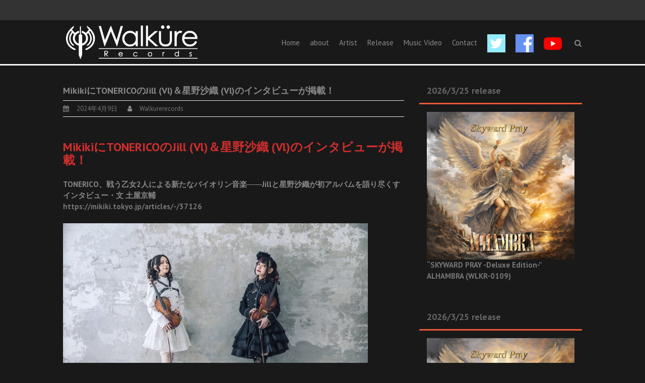

--- FILE ---
content_type: text/html; charset=UTF-8
request_url: http://www.walkurerecords.com/archives/5128
body_size: 63587
content:
<!DOCTYPE html>
<html lang="ja"
	prefix="og: https://ogp.me/ns#" >
<head>
<meta charset="UTF-8">
<meta name="viewport" content="width=device-width, initial-scale=1">
<link rel="profile" href="http://gmpg.org/xfn/11">
<link rel="pingback" href="http://www.walkurerecords.com/xmlrpc.php">

<title>MikikiにTONERICOのJill (Vl)＆星野沙織 (Vl)のインタビューが掲載！ | Walküre Records</title>

		<!-- All in One SEO 4.1.2.3 -->
		<link rel="canonical" href="http://www.walkurerecords.com/archives/5128" />
		<meta property="og:site_name" content="Walküre Records |" />
		<meta property="og:type" content="article" />
		<meta property="og:title" content="MikikiにTONERICOのJill (Vl)＆星野沙織 (Vl)のインタビューが掲載！ | Walküre Records" />
		<meta property="og:url" content="http://www.walkurerecords.com/archives/5128" />
		<meta property="article:published_time" content="2024-04-09T09:58:11Z" />
		<meta property="article:modified_time" content="2024-04-14T09:59:48Z" />
		<meta name="twitter:card" content="summary" />
		<meta name="twitter:domain" content="www.walkurerecords.com" />
		<meta name="twitter:title" content="MikikiにTONERICOのJill (Vl)＆星野沙織 (Vl)のインタビューが掲載！ | Walküre Records" />
		<script type="application/ld+json" class="aioseo-schema">
			{"@context":"https:\/\/schema.org","@graph":[{"@type":"WebSite","@id":"http:\/\/www.walkurerecords.com\/#website","url":"http:\/\/www.walkurerecords.com\/","name":"Walk\u00fcre Records","publisher":{"@id":"http:\/\/www.walkurerecords.com\/#organization"}},{"@type":"Organization","@id":"http:\/\/www.walkurerecords.com\/#organization","name":"Walk\u00fcre Records","url":"http:\/\/www.walkurerecords.com\/"},{"@type":"BreadcrumbList","@id":"http:\/\/www.walkurerecords.com\/archives\/5128#breadcrumblist","itemListElement":[{"@type":"ListItem","@id":"http:\/\/www.walkurerecords.com\/#listItem","position":"1","item":{"@type":"WebPage","@id":"http:\/\/www.walkurerecords.com\/","name":"\u30db\u30fc\u30e0","url":"http:\/\/www.walkurerecords.com\/"}}]},{"@type":"Person","@id":"http:\/\/www.walkurerecords.com\/archives\/author\/walkurerecords#author","url":"http:\/\/www.walkurerecords.com\/archives\/author\/walkurerecords","name":"Walkurerecords","image":{"@type":"ImageObject","@id":"http:\/\/www.walkurerecords.com\/archives\/5128#authorImage","url":"http:\/\/www.walkurerecords.com\/wp-content\/uploads\/2015\/07\/Walkurerecords_avatar_1438308294-96x96.jpg","width":"96","height":"96","caption":"Walkurerecords"}},{"@type":"WebPage","@id":"http:\/\/www.walkurerecords.com\/archives\/5128#webpage","url":"http:\/\/www.walkurerecords.com\/archives\/5128","name":"Mikiki\u306bTONERICO\u306eJill (Vl)\uff06\u661f\u91ce\u6c99\u7e54 (Vl)\u306e\u30a4\u30f3\u30bf\u30d3\u30e5\u30fc\u304c\u63b2\u8f09\uff01 | Walk\u00fcre Records","inLanguage":"ja","isPartOf":{"@id":"http:\/\/www.walkurerecords.com\/#website"},"breadcrumb":{"@id":"http:\/\/www.walkurerecords.com\/archives\/5128#breadcrumblist"},"author":"http:\/\/www.walkurerecords.com\/archives\/5128#author","creator":"http:\/\/www.walkurerecords.com\/archives\/5128#author","datePublished":"2024-04-09T09:58:11+09:00","dateModified":"2024-04-14T09:59:48+09:00"},{"@type":"Article","@id":"http:\/\/www.walkurerecords.com\/archives\/5128#article","name":"Mikiki\u306bTONERICO\u306eJill (Vl)\uff06\u661f\u91ce\u6c99\u7e54 (Vl)\u306e\u30a4\u30f3\u30bf\u30d3\u30e5\u30fc\u304c\u63b2\u8f09\uff01 | Walk\u00fcre Records","headline":"Mikiki\u306bTONERICO\u306eJill (Vl)\uff06\u661f\u91ce\u6c99\u7e54 (Vl)\u306e\u30a4\u30f3\u30bf\u30d3\u30e5\u30fc\u304c\u63b2\u8f09\uff01","author":{"@id":"http:\/\/www.walkurerecords.com\/archives\/author\/walkurerecords#author"},"publisher":{"@id":"http:\/\/www.walkurerecords.com\/#organization"},"datePublished":"2024-04-09T09:58:11+09:00","dateModified":"2024-04-14T09:59:48+09:00","articleSection":"\u672a\u5206\u985e","mainEntityOfPage":{"@id":"http:\/\/www.walkurerecords.com\/archives\/5128#webpage"},"isPartOf":{"@id":"http:\/\/www.walkurerecords.com\/archives\/5128#webpage"},"image":{"@type":"ImageObject","@id":"http:\/\/www.walkurerecords.com\/#articleImage","url":"http:\/\/www.walkurerecords.com\/wp-content\/uploads\/2024\/03\/S__120733702.jpg","width":"605","height":"403"}}]}
		</script>
		<script type="text/javascript" >
			window.ga=window.ga||function(){(ga.q=ga.q||[]).push(arguments)};ga.l=+new Date;
			ga('create', "UA-51871737-7", 'auto');
			ga('send', 'pageview');
		</script>
		<script async src="https://www.google-analytics.com/analytics.js"></script>
		<!-- All in One SEO -->

<link rel='dns-prefetch' href='//fonts.googleapis.com' />
<link rel="alternate" type="application/rss+xml" title="Walküre Records &raquo; フィード" href="http://www.walkurerecords.com/feed" />
<link rel="alternate" type="application/rss+xml" title="Walküre Records &raquo; コメントフィード" href="http://www.walkurerecords.com/comments/feed" />
<link rel="alternate" type="application/rss+xml" title="Walküre Records &raquo; MikikiにTONERICOのJill (Vl)＆星野沙織 (Vl)のインタビューが掲載！ のコメントのフィード" href="http://www.walkurerecords.com/archives/5128/feed" />
<script type="text/javascript">
/* <![CDATA[ */
window._wpemojiSettings = {"baseUrl":"https:\/\/s.w.org\/images\/core\/emoji\/14.0.0\/72x72\/","ext":".png","svgUrl":"https:\/\/s.w.org\/images\/core\/emoji\/14.0.0\/svg\/","svgExt":".svg","source":{"concatemoji":"http:\/\/www.walkurerecords.com\/wp-includes\/js\/wp-emoji-release.min.js?ver=6.4.5"}};
/*! This file is auto-generated */
!function(i,n){var o,s,e;function c(e){try{var t={supportTests:e,timestamp:(new Date).valueOf()};sessionStorage.setItem(o,JSON.stringify(t))}catch(e){}}function p(e,t,n){e.clearRect(0,0,e.canvas.width,e.canvas.height),e.fillText(t,0,0);var t=new Uint32Array(e.getImageData(0,0,e.canvas.width,e.canvas.height).data),r=(e.clearRect(0,0,e.canvas.width,e.canvas.height),e.fillText(n,0,0),new Uint32Array(e.getImageData(0,0,e.canvas.width,e.canvas.height).data));return t.every(function(e,t){return e===r[t]})}function u(e,t,n){switch(t){case"flag":return n(e,"\ud83c\udff3\ufe0f\u200d\u26a7\ufe0f","\ud83c\udff3\ufe0f\u200b\u26a7\ufe0f")?!1:!n(e,"\ud83c\uddfa\ud83c\uddf3","\ud83c\uddfa\u200b\ud83c\uddf3")&&!n(e,"\ud83c\udff4\udb40\udc67\udb40\udc62\udb40\udc65\udb40\udc6e\udb40\udc67\udb40\udc7f","\ud83c\udff4\u200b\udb40\udc67\u200b\udb40\udc62\u200b\udb40\udc65\u200b\udb40\udc6e\u200b\udb40\udc67\u200b\udb40\udc7f");case"emoji":return!n(e,"\ud83e\udef1\ud83c\udffb\u200d\ud83e\udef2\ud83c\udfff","\ud83e\udef1\ud83c\udffb\u200b\ud83e\udef2\ud83c\udfff")}return!1}function f(e,t,n){var r="undefined"!=typeof WorkerGlobalScope&&self instanceof WorkerGlobalScope?new OffscreenCanvas(300,150):i.createElement("canvas"),a=r.getContext("2d",{willReadFrequently:!0}),o=(a.textBaseline="top",a.font="600 32px Arial",{});return e.forEach(function(e){o[e]=t(a,e,n)}),o}function t(e){var t=i.createElement("script");t.src=e,t.defer=!0,i.head.appendChild(t)}"undefined"!=typeof Promise&&(o="wpEmojiSettingsSupports",s=["flag","emoji"],n.supports={everything:!0,everythingExceptFlag:!0},e=new Promise(function(e){i.addEventListener("DOMContentLoaded",e,{once:!0})}),new Promise(function(t){var n=function(){try{var e=JSON.parse(sessionStorage.getItem(o));if("object"==typeof e&&"number"==typeof e.timestamp&&(new Date).valueOf()<e.timestamp+604800&&"object"==typeof e.supportTests)return e.supportTests}catch(e){}return null}();if(!n){if("undefined"!=typeof Worker&&"undefined"!=typeof OffscreenCanvas&&"undefined"!=typeof URL&&URL.createObjectURL&&"undefined"!=typeof Blob)try{var e="postMessage("+f.toString()+"("+[JSON.stringify(s),u.toString(),p.toString()].join(",")+"));",r=new Blob([e],{type:"text/javascript"}),a=new Worker(URL.createObjectURL(r),{name:"wpTestEmojiSupports"});return void(a.onmessage=function(e){c(n=e.data),a.terminate(),t(n)})}catch(e){}c(n=f(s,u,p))}t(n)}).then(function(e){for(var t in e)n.supports[t]=e[t],n.supports.everything=n.supports.everything&&n.supports[t],"flag"!==t&&(n.supports.everythingExceptFlag=n.supports.everythingExceptFlag&&n.supports[t]);n.supports.everythingExceptFlag=n.supports.everythingExceptFlag&&!n.supports.flag,n.DOMReady=!1,n.readyCallback=function(){n.DOMReady=!0}}).then(function(){return e}).then(function(){var e;n.supports.everything||(n.readyCallback(),(e=n.source||{}).concatemoji?t(e.concatemoji):e.wpemoji&&e.twemoji&&(t(e.twemoji),t(e.wpemoji)))}))}((window,document),window._wpemojiSettings);
/* ]]> */
</script>
<link rel='stylesheet' id='pt-cv-public-style-css' href='http://www.walkurerecords.com/wp-content/plugins/content-views-query-and-display-post-page/public/assets/css/cv.css?ver=2.4.0.1' type='text/css' media='all' />
<style id='wp-emoji-styles-inline-css' type='text/css'>

	img.wp-smiley, img.emoji {
		display: inline !important;
		border: none !important;
		box-shadow: none !important;
		height: 1em !important;
		width: 1em !important;
		margin: 0 0.07em !important;
		vertical-align: -0.1em !important;
		background: none !important;
		padding: 0 !important;
	}
</style>
<link rel='stylesheet' id='wp-block-library-css' href='http://www.walkurerecords.com/wp-includes/css/dist/block-library/style.min.css?ver=6.4.5' type='text/css' media='all' />
<style id='wp-block-library-theme-inline-css' type='text/css'>
.wp-block-audio figcaption{color:#555;font-size:13px;text-align:center}.is-dark-theme .wp-block-audio figcaption{color:hsla(0,0%,100%,.65)}.wp-block-audio{margin:0 0 1em}.wp-block-code{border:1px solid #ccc;border-radius:4px;font-family:Menlo,Consolas,monaco,monospace;padding:.8em 1em}.wp-block-embed figcaption{color:#555;font-size:13px;text-align:center}.is-dark-theme .wp-block-embed figcaption{color:hsla(0,0%,100%,.65)}.wp-block-embed{margin:0 0 1em}.blocks-gallery-caption{color:#555;font-size:13px;text-align:center}.is-dark-theme .blocks-gallery-caption{color:hsla(0,0%,100%,.65)}.wp-block-image figcaption{color:#555;font-size:13px;text-align:center}.is-dark-theme .wp-block-image figcaption{color:hsla(0,0%,100%,.65)}.wp-block-image{margin:0 0 1em}.wp-block-pullquote{border-bottom:4px solid;border-top:4px solid;color:currentColor;margin-bottom:1.75em}.wp-block-pullquote cite,.wp-block-pullquote footer,.wp-block-pullquote__citation{color:currentColor;font-size:.8125em;font-style:normal;text-transform:uppercase}.wp-block-quote{border-left:.25em solid;margin:0 0 1.75em;padding-left:1em}.wp-block-quote cite,.wp-block-quote footer{color:currentColor;font-size:.8125em;font-style:normal;position:relative}.wp-block-quote.has-text-align-right{border-left:none;border-right:.25em solid;padding-left:0;padding-right:1em}.wp-block-quote.has-text-align-center{border:none;padding-left:0}.wp-block-quote.is-large,.wp-block-quote.is-style-large,.wp-block-quote.is-style-plain{border:none}.wp-block-search .wp-block-search__label{font-weight:700}.wp-block-search__button{border:1px solid #ccc;padding:.375em .625em}:where(.wp-block-group.has-background){padding:1.25em 2.375em}.wp-block-separator.has-css-opacity{opacity:.4}.wp-block-separator{border:none;border-bottom:2px solid;margin-left:auto;margin-right:auto}.wp-block-separator.has-alpha-channel-opacity{opacity:1}.wp-block-separator:not(.is-style-wide):not(.is-style-dots){width:100px}.wp-block-separator.has-background:not(.is-style-dots){border-bottom:none;height:1px}.wp-block-separator.has-background:not(.is-style-wide):not(.is-style-dots){height:2px}.wp-block-table{margin:0 0 1em}.wp-block-table td,.wp-block-table th{word-break:normal}.wp-block-table figcaption{color:#555;font-size:13px;text-align:center}.is-dark-theme .wp-block-table figcaption{color:hsla(0,0%,100%,.65)}.wp-block-video figcaption{color:#555;font-size:13px;text-align:center}.is-dark-theme .wp-block-video figcaption{color:hsla(0,0%,100%,.65)}.wp-block-video{margin:0 0 1em}.wp-block-template-part.has-background{margin-bottom:0;margin-top:0;padding:1.25em 2.375em}
</style>
<style id='classic-theme-styles-inline-css' type='text/css'>
/*! This file is auto-generated */
.wp-block-button__link{color:#fff;background-color:#32373c;border-radius:9999px;box-shadow:none;text-decoration:none;padding:calc(.667em + 2px) calc(1.333em + 2px);font-size:1.125em}.wp-block-file__button{background:#32373c;color:#fff;text-decoration:none}
</style>
<style id='global-styles-inline-css' type='text/css'>
body{--wp--preset--color--black: #000000;--wp--preset--color--cyan-bluish-gray: #abb8c3;--wp--preset--color--white: #ffffff;--wp--preset--color--pale-pink: #f78da7;--wp--preset--color--vivid-red: #cf2e2e;--wp--preset--color--luminous-vivid-orange: #ff6900;--wp--preset--color--luminous-vivid-amber: #fcb900;--wp--preset--color--light-green-cyan: #7bdcb5;--wp--preset--color--vivid-green-cyan: #00d084;--wp--preset--color--pale-cyan-blue: #8ed1fc;--wp--preset--color--vivid-cyan-blue: #0693e3;--wp--preset--color--vivid-purple: #9b51e0;--wp--preset--gradient--vivid-cyan-blue-to-vivid-purple: linear-gradient(135deg,rgba(6,147,227,1) 0%,rgb(155,81,224) 100%);--wp--preset--gradient--light-green-cyan-to-vivid-green-cyan: linear-gradient(135deg,rgb(122,220,180) 0%,rgb(0,208,130) 100%);--wp--preset--gradient--luminous-vivid-amber-to-luminous-vivid-orange: linear-gradient(135deg,rgba(252,185,0,1) 0%,rgba(255,105,0,1) 100%);--wp--preset--gradient--luminous-vivid-orange-to-vivid-red: linear-gradient(135deg,rgba(255,105,0,1) 0%,rgb(207,46,46) 100%);--wp--preset--gradient--very-light-gray-to-cyan-bluish-gray: linear-gradient(135deg,rgb(238,238,238) 0%,rgb(169,184,195) 100%);--wp--preset--gradient--cool-to-warm-spectrum: linear-gradient(135deg,rgb(74,234,220) 0%,rgb(151,120,209) 20%,rgb(207,42,186) 40%,rgb(238,44,130) 60%,rgb(251,105,98) 80%,rgb(254,248,76) 100%);--wp--preset--gradient--blush-light-purple: linear-gradient(135deg,rgb(255,206,236) 0%,rgb(152,150,240) 100%);--wp--preset--gradient--blush-bordeaux: linear-gradient(135deg,rgb(254,205,165) 0%,rgb(254,45,45) 50%,rgb(107,0,62) 100%);--wp--preset--gradient--luminous-dusk: linear-gradient(135deg,rgb(255,203,112) 0%,rgb(199,81,192) 50%,rgb(65,88,208) 100%);--wp--preset--gradient--pale-ocean: linear-gradient(135deg,rgb(255,245,203) 0%,rgb(182,227,212) 50%,rgb(51,167,181) 100%);--wp--preset--gradient--electric-grass: linear-gradient(135deg,rgb(202,248,128) 0%,rgb(113,206,126) 100%);--wp--preset--gradient--midnight: linear-gradient(135deg,rgb(2,3,129) 0%,rgb(40,116,252) 100%);--wp--preset--font-size--small: 13px;--wp--preset--font-size--medium: 20px;--wp--preset--font-size--large: 36px;--wp--preset--font-size--x-large: 42px;--wp--preset--spacing--20: 0.44rem;--wp--preset--spacing--30: 0.67rem;--wp--preset--spacing--40: 1rem;--wp--preset--spacing--50: 1.5rem;--wp--preset--spacing--60: 2.25rem;--wp--preset--spacing--70: 3.38rem;--wp--preset--spacing--80: 5.06rem;--wp--preset--shadow--natural: 6px 6px 9px rgba(0, 0, 0, 0.2);--wp--preset--shadow--deep: 12px 12px 50px rgba(0, 0, 0, 0.4);--wp--preset--shadow--sharp: 6px 6px 0px rgba(0, 0, 0, 0.2);--wp--preset--shadow--outlined: 6px 6px 0px -3px rgba(255, 255, 255, 1), 6px 6px rgba(0, 0, 0, 1);--wp--preset--shadow--crisp: 6px 6px 0px rgba(0, 0, 0, 1);}:where(.is-layout-flex){gap: 0.5em;}:where(.is-layout-grid){gap: 0.5em;}body .is-layout-flow > .alignleft{float: left;margin-inline-start: 0;margin-inline-end: 2em;}body .is-layout-flow > .alignright{float: right;margin-inline-start: 2em;margin-inline-end: 0;}body .is-layout-flow > .aligncenter{margin-left: auto !important;margin-right: auto !important;}body .is-layout-constrained > .alignleft{float: left;margin-inline-start: 0;margin-inline-end: 2em;}body .is-layout-constrained > .alignright{float: right;margin-inline-start: 2em;margin-inline-end: 0;}body .is-layout-constrained > .aligncenter{margin-left: auto !important;margin-right: auto !important;}body .is-layout-constrained > :where(:not(.alignleft):not(.alignright):not(.alignfull)){max-width: var(--wp--style--global--content-size);margin-left: auto !important;margin-right: auto !important;}body .is-layout-constrained > .alignwide{max-width: var(--wp--style--global--wide-size);}body .is-layout-flex{display: flex;}body .is-layout-flex{flex-wrap: wrap;align-items: center;}body .is-layout-flex > *{margin: 0;}body .is-layout-grid{display: grid;}body .is-layout-grid > *{margin: 0;}:where(.wp-block-columns.is-layout-flex){gap: 2em;}:where(.wp-block-columns.is-layout-grid){gap: 2em;}:where(.wp-block-post-template.is-layout-flex){gap: 1.25em;}:where(.wp-block-post-template.is-layout-grid){gap: 1.25em;}.has-black-color{color: var(--wp--preset--color--black) !important;}.has-cyan-bluish-gray-color{color: var(--wp--preset--color--cyan-bluish-gray) !important;}.has-white-color{color: var(--wp--preset--color--white) !important;}.has-pale-pink-color{color: var(--wp--preset--color--pale-pink) !important;}.has-vivid-red-color{color: var(--wp--preset--color--vivid-red) !important;}.has-luminous-vivid-orange-color{color: var(--wp--preset--color--luminous-vivid-orange) !important;}.has-luminous-vivid-amber-color{color: var(--wp--preset--color--luminous-vivid-amber) !important;}.has-light-green-cyan-color{color: var(--wp--preset--color--light-green-cyan) !important;}.has-vivid-green-cyan-color{color: var(--wp--preset--color--vivid-green-cyan) !important;}.has-pale-cyan-blue-color{color: var(--wp--preset--color--pale-cyan-blue) !important;}.has-vivid-cyan-blue-color{color: var(--wp--preset--color--vivid-cyan-blue) !important;}.has-vivid-purple-color{color: var(--wp--preset--color--vivid-purple) !important;}.has-black-background-color{background-color: var(--wp--preset--color--black) !important;}.has-cyan-bluish-gray-background-color{background-color: var(--wp--preset--color--cyan-bluish-gray) !important;}.has-white-background-color{background-color: var(--wp--preset--color--white) !important;}.has-pale-pink-background-color{background-color: var(--wp--preset--color--pale-pink) !important;}.has-vivid-red-background-color{background-color: var(--wp--preset--color--vivid-red) !important;}.has-luminous-vivid-orange-background-color{background-color: var(--wp--preset--color--luminous-vivid-orange) !important;}.has-luminous-vivid-amber-background-color{background-color: var(--wp--preset--color--luminous-vivid-amber) !important;}.has-light-green-cyan-background-color{background-color: var(--wp--preset--color--light-green-cyan) !important;}.has-vivid-green-cyan-background-color{background-color: var(--wp--preset--color--vivid-green-cyan) !important;}.has-pale-cyan-blue-background-color{background-color: var(--wp--preset--color--pale-cyan-blue) !important;}.has-vivid-cyan-blue-background-color{background-color: var(--wp--preset--color--vivid-cyan-blue) !important;}.has-vivid-purple-background-color{background-color: var(--wp--preset--color--vivid-purple) !important;}.has-black-border-color{border-color: var(--wp--preset--color--black) !important;}.has-cyan-bluish-gray-border-color{border-color: var(--wp--preset--color--cyan-bluish-gray) !important;}.has-white-border-color{border-color: var(--wp--preset--color--white) !important;}.has-pale-pink-border-color{border-color: var(--wp--preset--color--pale-pink) !important;}.has-vivid-red-border-color{border-color: var(--wp--preset--color--vivid-red) !important;}.has-luminous-vivid-orange-border-color{border-color: var(--wp--preset--color--luminous-vivid-orange) !important;}.has-luminous-vivid-amber-border-color{border-color: var(--wp--preset--color--luminous-vivid-amber) !important;}.has-light-green-cyan-border-color{border-color: var(--wp--preset--color--light-green-cyan) !important;}.has-vivid-green-cyan-border-color{border-color: var(--wp--preset--color--vivid-green-cyan) !important;}.has-pale-cyan-blue-border-color{border-color: var(--wp--preset--color--pale-cyan-blue) !important;}.has-vivid-cyan-blue-border-color{border-color: var(--wp--preset--color--vivid-cyan-blue) !important;}.has-vivid-purple-border-color{border-color: var(--wp--preset--color--vivid-purple) !important;}.has-vivid-cyan-blue-to-vivid-purple-gradient-background{background: var(--wp--preset--gradient--vivid-cyan-blue-to-vivid-purple) !important;}.has-light-green-cyan-to-vivid-green-cyan-gradient-background{background: var(--wp--preset--gradient--light-green-cyan-to-vivid-green-cyan) !important;}.has-luminous-vivid-amber-to-luminous-vivid-orange-gradient-background{background: var(--wp--preset--gradient--luminous-vivid-amber-to-luminous-vivid-orange) !important;}.has-luminous-vivid-orange-to-vivid-red-gradient-background{background: var(--wp--preset--gradient--luminous-vivid-orange-to-vivid-red) !important;}.has-very-light-gray-to-cyan-bluish-gray-gradient-background{background: var(--wp--preset--gradient--very-light-gray-to-cyan-bluish-gray) !important;}.has-cool-to-warm-spectrum-gradient-background{background: var(--wp--preset--gradient--cool-to-warm-spectrum) !important;}.has-blush-light-purple-gradient-background{background: var(--wp--preset--gradient--blush-light-purple) !important;}.has-blush-bordeaux-gradient-background{background: var(--wp--preset--gradient--blush-bordeaux) !important;}.has-luminous-dusk-gradient-background{background: var(--wp--preset--gradient--luminous-dusk) !important;}.has-pale-ocean-gradient-background{background: var(--wp--preset--gradient--pale-ocean) !important;}.has-electric-grass-gradient-background{background: var(--wp--preset--gradient--electric-grass) !important;}.has-midnight-gradient-background{background: var(--wp--preset--gradient--midnight) !important;}.has-small-font-size{font-size: var(--wp--preset--font-size--small) !important;}.has-medium-font-size{font-size: var(--wp--preset--font-size--medium) !important;}.has-large-font-size{font-size: var(--wp--preset--font-size--large) !important;}.has-x-large-font-size{font-size: var(--wp--preset--font-size--x-large) !important;}
.wp-block-navigation a:where(:not(.wp-element-button)){color: inherit;}
:where(.wp-block-post-template.is-layout-flex){gap: 1.25em;}:where(.wp-block-post-template.is-layout-grid){gap: 1.25em;}
:where(.wp-block-columns.is-layout-flex){gap: 2em;}:where(.wp-block-columns.is-layout-grid){gap: 2em;}
.wp-block-pullquote{font-size: 1.5em;line-height: 1.6;}
</style>
<link rel='stylesheet' id='menu-image-css' href='http://www.walkurerecords.com/wp-content/plugins/menu-image/includes/css/menu-image.css?ver=3.0.4' type='text/css' media='all' />
<link rel='stylesheet' id='dashicons-css' href='http://www.walkurerecords.com/wp-includes/css/dashicons.min.css?ver=6.4.5' type='text/css' media='all' />
<link rel='stylesheet' id='font-awesome-css' href='http://www.walkurerecords.com/wp-content/themes/thbusiness/css/font-awesome.min.css?ver=4.7.0' type='text/css' media='all' />
<link rel='stylesheet' id='bootstrap.css-css' href='http://www.walkurerecords.com/wp-content/themes/thbusiness/css/bootstrap.min.css?ver=all' type='text/css' media='all' />
<link rel='stylesheet' id='thbusiness-style-css' href='http://www.walkurerecords.com/wp-content/themes/thbusiness/style.css?ver=6.4.5' type='text/css' media='all' />
<link rel='stylesheet' id='thbusiness-fonts-css' href='//fonts.googleapis.com/css?family=PT+Sans%3A400%2C700%2C400italic&#038;subset=latin%2Clatin-ext' type='text/css' media='all' />
<link rel='stylesheet' id='add-flex-css-css' href='http://www.walkurerecords.com/wp-content/themes/thbusiness/css/flexslider.css?ver=6.4.5' type='text/css' media='screen' />
<script type="text/javascript" src="http://www.walkurerecords.com/wp-includes/js/jquery/jquery.min.js?ver=3.7.1" id="jquery-core-js"></script>
<script type="text/javascript" src="http://www.walkurerecords.com/wp-includes/js/jquery/jquery-migrate.min.js?ver=3.4.1" id="jquery-migrate-js"></script>
<script type="text/javascript" src="http://www.walkurerecords.com/wp-content/themes/thbusiness/js/scripts.js?ver=6.4.5" id="thbusiness-scripts-js"></script>
<!--[if lt IE 9]>
<script type="text/javascript" src="http://www.walkurerecords.com/wp-content/themes/thbusiness/js/html5shiv.js?ver=6.4.5" id="html5shiv-js"></script>
<![endif]-->
<!--[if lt IE 9]>
<script type="text/javascript" src="http://www.walkurerecords.com/wp-content/themes/thbusiness/js/respond.min.js?ver=6.4.5" id="respond-js"></script>
<![endif]-->
<link rel="https://api.w.org/" href="http://www.walkurerecords.com/wp-json/" /><link rel="alternate" type="application/json" href="http://www.walkurerecords.com/wp-json/wp/v2/posts/5128" /><link rel="EditURI" type="application/rsd+xml" title="RSD" href="http://www.walkurerecords.com/xmlrpc.php?rsd" />
<meta name="generator" content="WordPress 6.4.5" />
<link rel='shortlink' href='http://www.walkurerecords.com/?p=5128' />
<link rel="alternate" type="application/json+oembed" href="http://www.walkurerecords.com/wp-json/oembed/1.0/embed?url=http%3A%2F%2Fwww.walkurerecords.com%2Farchives%2F5128" />
<link rel="alternate" type="text/xml+oembed" href="http://www.walkurerecords.com/wp-json/oembed/1.0/embed?url=http%3A%2F%2Fwww.walkurerecords.com%2Farchives%2F5128&#038;format=xml" />
	<style type="text/css">
			.site-title,
		.site-description {
			position: absolute;
			clip: rect(1px, 1px, 1px, 1px);
		}
		</style>
	<style type="text/css" id="custom-background-css">
body.custom-background { background-color: #191919; }
</style>
	</head>

<body class="post-template-default single single-post postid-5128 single-format-standard custom-background wp-custom-logo wp-embed-responsive group-blog">

<div id="page" class="hfeed site">
	<div class="container-fluid">
	<div class="row">
	
	<header id="masthead" class="site-header" role="banner">
		<div class="top-bar">
	<div class="container">
		<div class="row">
			<div class="col-md-6 col-xs-12 col-sm-12">
				
				
				
				
			</div>
			<div class="col-md-6 col-xs-12 col-sm-12">

							<div class="th-social-area">
																								
																								</div>
				
						</div>
		</div>
	</div>
</div>		<div class="container">
			<div class="row">
				<div class="col-md-4 col-xs-12 col-lg-4">
					<div class="site-branding">
																			<div class="site-logo-image">
								<a href="http://www.walkurerecords.com/" title="Walküre Records" rel="home"><img src="http://www.walkurerecords.com/wp-content/uploads/2015/07/logoDclear.png" alt="Walküre Records"></a>
							</div>
																	</div>
				</div><!-- .col-md-4 .col-xs-12 .col-lg-4 -->

				<div class="col-md-8 col-xs-12 col-lg-8">
					<nav id="site-navigation" class="main-navigation" role="navigation">
						<div class="menu-menu-1-container"><ul id="menu-menu-1" class="menu"><li id="menu-item-2945" class="menu-item menu-item-type-custom menu-item-object-custom menu-item-home menu-item-2945"><a href="http://www.walkurerecords.com/">Home</a></li>
<li id="menu-item-2946" class="menu-item menu-item-type-post_type menu-item-object-page menu-item-2946"><a href="http://www.walkurerecords.com/sample-page">about</a></li>
<li id="menu-item-2949" class="menu-item menu-item-type-post_type menu-item-object-page menu-item-2949"><a href="http://www.walkurerecords.com/artist">Artist</a></li>
<li id="menu-item-2961" class="menu-item menu-item-type-post_type menu-item-object-page menu-item-2961"><a href="http://www.walkurerecords.com/releasepage">Release</a></li>
<li id="menu-item-2959" class="menu-item menu-item-type-post_type menu-item-object-page menu-item-2959"><a href="http://www.walkurerecords.com/music-video">Music Video</a></li>
<li id="menu-item-2952" class="menu-item menu-item-type-post_type menu-item-object-page menu-item-2952"><a href="http://www.walkurerecords.com/contact">Contact</a></li>
<li id="menu-item-2998" class="menu-item menu-item-type-custom menu-item-object-custom menu-item-2998"><a href="https://twitter.com/WalkureRecords" class="menu-image-title-hide menu-image-not-hovered"><span class="menu-image-title-hide menu-image-title">Twitter</span><img width="36" height="36" src="http://www.walkurerecords.com/wp-content/uploads/2015/07/twitter75-36x36.png" class="menu-image menu-image-title-hide" alt="" decoding="async" /></a></li>
<li id="menu-item-2999" class="menu-item menu-item-type-custom menu-item-object-custom menu-item-2999"><a href="https://www.facebook.com/WalkureRecords" class="menu-image-title-hide menu-image-not-hovered"><span class="menu-image-title-hide menu-image-title">Facebook</span><img width="36" height="36" src="http://www.walkurerecords.com/wp-content/uploads/2015/07/facebook75-36x36.png" class="menu-image menu-image-title-hide" alt="" decoding="async" /></a></li>
<li id="menu-item-3000" class="menu-item menu-item-type-custom menu-item-object-custom menu-item-3000"><a href="https://www.youtube.com/channel/UC-cDIB1J3yBkvnYzYKfWpzQ" class="menu-image-title-hide menu-image-not-hovered"><span class="menu-image-title-hide menu-image-title">Youtube</span><img width="36" height="25" src="http://www.walkurerecords.com/wp-content/uploads/2020/07/yt_icon_rgb-36x25.png" class="menu-image menu-image-title-hide" alt="" decoding="async" /></a></li>
</ul></div>					</nav><!-- #site-navigation -->
					<a href="#" class="navbutton" id="main-nav-button">Main Menu</a>
					<div class="responsive-mainnav"></div>

					<div class="th-search-button-icon"></div>
					<div class="th-search-box-container">
						<div class="th-search-box">
							<form action="http://www.walkurerecords.com/" id="th-search-form" method="get">
								<input type="text" value="" name="s" id="s" />
								<input type="submit" value="Search" />
							</form>
						</div><!-- th-search-box -->
					</div><!-- .th-search-box-container -->
				</div><!-- .col-md-8 .col-xs-12 .col-lg-8 -->
			</div><!-- .row -->
		</div><!-- container -->
	</header><!-- #masthead -->
	
		
	
	</div><!-- .row -->
	</div><!-- .container-fluid -->

	<div id="content" class="site-content">
<div class="container">
	<div class="row"><div class="col-xs-12 col-sm-12 col-md-8">
	<div id="primary" class="content-area">
		<main id="main" class="site-main" role="main">

		
			
<article id="post-5128" class="post-5128 post type-post status-publish format-standard hentry category-1">
	<header class="entry-header">
		<h1 class="entry-title">MikikiにTONERICOのJill (Vl)＆星野沙織 (Vl)のインタビューが掲載！</h1>
		<div class="entry-meta">
			<span class="posted-on"><a href="http://www.walkurerecords.com/archives/5128" rel="bookmark"><time class="entry-date published" datetime="2024-04-09T18:58:11+09:00">2024年4月9日</time><time class="updated" datetime="2024-04-14T18:59:48+09:00">2024年4月14日</time></a></span><span class="byline"><span class="author vcard"><a class="url fn n" href="http://www.walkurerecords.com/archives/author/walkurerecords">Walkurerecords</a></span></span>		</div><!-- .entry-meta -->
	</header><!-- .entry-header -->
		<div class="entry-content">
		
<h2 class="wp-block-heading has-vivid-red-color has-text-color has-link-color wp-elements-2ba33b83f3fade1d4c2ef34a01cbebb0"><strong>MikikiにTONERICOのJill (Vl)＆星野沙織 (Vl)のインタビューが掲載！</strong></h2>



<p><strong>TONERICO、戦う乙女2人による新たなバイオリン音楽――Jillと星野沙織が初アルバムを語り尽くす<br>インタビュー・文 土屋京輔<br><a href="https://mikiki.tokyo.jp/articles/-/37126">https://mikiki.tokyo.jp/articles/-/37126</a></strong></p>



<figure class="wp-block-image size-full"><a href="http://www.walkurerecords.com/wp-content/uploads/2024/03/S__120733702.jpg"><img fetchpriority="high" decoding="async" width="605" height="403" src="http://www.walkurerecords.com/wp-content/uploads/2024/03/S__120733702.jpg" alt="" class="wp-image-5064" srcset="http://www.walkurerecords.com/wp-content/uploads/2024/03/S__120733702.jpg 605w, http://www.walkurerecords.com/wp-content/uploads/2024/03/S__120733702-24x16.jpg 24w, http://www.walkurerecords.com/wp-content/uploads/2024/03/S__120733702-36x24.jpg 36w, http://www.walkurerecords.com/wp-content/uploads/2024/03/S__120733702-48x32.jpg 48w" sizes="(max-width: 605px) 100vw, 605px" /></a></figure>
			</div><!-- .entry-content -->

	<footer class="entry-footer-insinglepost">
		<span class="cat-links"><a href="http://www.walkurerecords.com/archives/category/%e6%9c%aa%e5%88%86%e9%a1%9e" rel="category tag">未分類</a></span>
			</footer><!-- .entry-footer -->
</article><!-- #post-## -->
				<nav class="navigation post-navigation" role="navigation">
		<h1 class="screen-reader-text">Post navigation</h1>
		<div class="nav-links">
			<div class="nav-previous"><a href="http://www.walkurerecords.com/archives/5133" rel="prev"><span class="meta-nav">&larr;</span> YOUNG GUITAR 2024年5月号に、THOUSAND EYES『GALLERY OF DESPAIR – LIVE』のレビューが掲載！</a></div><div class="nav-next"><a href="http://www.walkurerecords.com/archives/5155" rel="next">LIV MOON出演 “PURE ROCK JAPAN LIVE 2024 ～25th Anniversary～” オフィシャル先行受付開始！ <span class="meta-nav">&rarr;</span></a></div>		</div><!-- .nav-links -->
	</nav><!-- .navigation -->
	
			
		
		</main><!-- #main -->
	</div><!-- #primary -->

</div><!-- .col-xs-12 col-sm-6 col-md-8 -->
<div class="col-xs-12 col-sm-6 col-md-4">
		<div id="secondary" class="widget-area" role="complementary">
		<aside id="text-54" class="widget widget_text"><h3 class="widget-title">2026/3/25 release</h3>			<div class="textwidget"><p><a href="http://www.walkurerecords.com/releasepage/alhambra-skyward-pray-deluxe-edition-wlkr-0109"><img loading="lazy" decoding="async" class="alignnone size-medium wp-image-5894" src="http://www.walkurerecords.com/wp-content/uploads/2026/01/jacket_WLKR-0109_110-ALHAMBRA_SKYWARD-PRAY-632x632.jpg" alt="" width="632" height="632" srcset="http://www.walkurerecords.com/wp-content/uploads/2026/01/jacket_WLKR-0109_110-ALHAMBRA_SKYWARD-PRAY-632x632.jpg 632w, http://www.walkurerecords.com/wp-content/uploads/2026/01/jacket_WLKR-0109_110-ALHAMBRA_SKYWARD-PRAY-1020x1020.jpg 1020w, http://www.walkurerecords.com/wp-content/uploads/2026/01/jacket_WLKR-0109_110-ALHAMBRA_SKYWARD-PRAY-768x768.jpg 768w, http://www.walkurerecords.com/wp-content/uploads/2026/01/jacket_WLKR-0109_110-ALHAMBRA_SKYWARD-PRAY-1536x1536.jpg 1536w, http://www.walkurerecords.com/wp-content/uploads/2026/01/jacket_WLKR-0109_110-ALHAMBRA_SKYWARD-PRAY-24x24.jpg 24w, http://www.walkurerecords.com/wp-content/uploads/2026/01/jacket_WLKR-0109_110-ALHAMBRA_SKYWARD-PRAY-36x36.jpg 36w, http://www.walkurerecords.com/wp-content/uploads/2026/01/jacket_WLKR-0109_110-ALHAMBRA_SKYWARD-PRAY-48x48.jpg 48w, http://www.walkurerecords.com/wp-content/uploads/2026/01/jacket_WLKR-0109_110-ALHAMBRA_SKYWARD-PRAY.jpg 2000w" sizes="(max-width: 632px) 100vw, 632px" /></a><a href="http://www.walkurerecords.com/releasepage/thousand-eyes-betrayer-deluxe-edition-wlkr-0063-0064"><br />
</a><a href="http://www.walkurerecords.com/releasepage/liv-moon-the-land-of-spirits-wlkr-0105"><strong>“SKYWARD PRAY -Deluxe Edition-”</strong><br />
<strong>ALHAMBRA (WLKR-0109)</strong></a></p>
</div>
		</aside><aside id="text-56" class="widget widget_text"><h3 class="widget-title">2026/3/25 release</h3>			<div class="textwidget"><p><a href="http://www.walkurerecords.com/releasepage/alhambra-skyward-pray-wlkr-0110"><img loading="lazy" decoding="async" class="alignnone size-medium wp-image-5894" src="http://www.walkurerecords.com/wp-content/uploads/2026/01/jacket_WLKR-0109_110-ALHAMBRA_SKYWARD-PRAY-632x632.jpg" alt="" width="632" height="632" srcset="http://www.walkurerecords.com/wp-content/uploads/2026/01/jacket_WLKR-0109_110-ALHAMBRA_SKYWARD-PRAY-632x632.jpg 632w, http://www.walkurerecords.com/wp-content/uploads/2026/01/jacket_WLKR-0109_110-ALHAMBRA_SKYWARD-PRAY-1020x1020.jpg 1020w, http://www.walkurerecords.com/wp-content/uploads/2026/01/jacket_WLKR-0109_110-ALHAMBRA_SKYWARD-PRAY-768x768.jpg 768w, http://www.walkurerecords.com/wp-content/uploads/2026/01/jacket_WLKR-0109_110-ALHAMBRA_SKYWARD-PRAY-1536x1536.jpg 1536w, http://www.walkurerecords.com/wp-content/uploads/2026/01/jacket_WLKR-0109_110-ALHAMBRA_SKYWARD-PRAY-24x24.jpg 24w, http://www.walkurerecords.com/wp-content/uploads/2026/01/jacket_WLKR-0109_110-ALHAMBRA_SKYWARD-PRAY-36x36.jpg 36w, http://www.walkurerecords.com/wp-content/uploads/2026/01/jacket_WLKR-0109_110-ALHAMBRA_SKYWARD-PRAY-48x48.jpg 48w, http://www.walkurerecords.com/wp-content/uploads/2026/01/jacket_WLKR-0109_110-ALHAMBRA_SKYWARD-PRAY.jpg 2000w" sizes="(max-width: 632px) 100vw, 632px" /></a><a href="http://www.walkurerecords.com/releasepage/thousand-eyes-betrayer-deluxe-edition-wlkr-0063-0064"><br />
</a><a href="http://www.walkurerecords.com/releasepage/liv-moon-the-land-of-spirits-wlkr-0105"><strong>“SKYWARD PRAY”</strong><br />
<strong>ALHAMBRA (WLKR-0110)</strong></a></p>
</div>
		</aside><aside id="text-52" class="widget widget_text"><h3 class="widget-title">2026/3/25 release</h3>			<div class="textwidget"><p><a href="http://www.walkurerecords.com/releasepage/alhambra-siegfried-wlkr-0111"><img loading="lazy" decoding="async" class="alignnone size-medium wp-image-5895" src="http://www.walkurerecords.com/wp-content/uploads/2026/01/jacket_WLKR-0111-ALHAMBRA_SIEGFRIED-632x632.jpg" alt="" width="632" height="632" srcset="http://www.walkurerecords.com/wp-content/uploads/2026/01/jacket_WLKR-0111-ALHAMBRA_SIEGFRIED-632x632.jpg 632w, http://www.walkurerecords.com/wp-content/uploads/2026/01/jacket_WLKR-0111-ALHAMBRA_SIEGFRIED-1020x1020.jpg 1020w, http://www.walkurerecords.com/wp-content/uploads/2026/01/jacket_WLKR-0111-ALHAMBRA_SIEGFRIED-768x768.jpg 768w, http://www.walkurerecords.com/wp-content/uploads/2026/01/jacket_WLKR-0111-ALHAMBRA_SIEGFRIED-1536x1536.jpg 1536w, http://www.walkurerecords.com/wp-content/uploads/2026/01/jacket_WLKR-0111-ALHAMBRA_SIEGFRIED-24x24.jpg 24w, http://www.walkurerecords.com/wp-content/uploads/2026/01/jacket_WLKR-0111-ALHAMBRA_SIEGFRIED-36x36.jpg 36w, http://www.walkurerecords.com/wp-content/uploads/2026/01/jacket_WLKR-0111-ALHAMBRA_SIEGFRIED-48x48.jpg 48w, http://www.walkurerecords.com/wp-content/uploads/2026/01/jacket_WLKR-0111-ALHAMBRA_SIEGFRIED.jpg 1600w" sizes="(max-width: 632px) 100vw, 632px" /></a><a href="http://www.walkurerecords.com/releasepage/thousand-eyes-betrayer-deluxe-edition-wlkr-0063-0064"><br />
</a><a href="http://www.walkurerecords.com/releasepage/liv-moon-the-land-of-spirits-wlkr-0105"><strong>“SIEGFRIED”</strong><br />
<strong>ALHAMBRA (WLKR-0111)</strong></a></p>
</div>
		</aside><aside id="text-55" class="widget widget_text"><h3 class="widget-title">2026/3/4 release</h3>			<div class="textwidget"><p><a href="http://www.walkurerecords.com/releasepage/daida-laida-legacy-wlkr-0106"><img loading="lazy" decoding="async" class="alignnone size-medium wp-image-5859" src="http://www.walkurerecords.com/wp-content/uploads/2025/12/jacket_WLKR-0106-DAIDA-LAIDA-632x632.jpg" alt="" width="632" height="632" srcset="http://www.walkurerecords.com/wp-content/uploads/2025/12/jacket_WLKR-0106-DAIDA-LAIDA-632x632.jpg 632w, http://www.walkurerecords.com/wp-content/uploads/2025/12/jacket_WLKR-0106-DAIDA-LAIDA-1020x1020.jpg 1020w, http://www.walkurerecords.com/wp-content/uploads/2025/12/jacket_WLKR-0106-DAIDA-LAIDA-768x768.jpg 768w, http://www.walkurerecords.com/wp-content/uploads/2025/12/jacket_WLKR-0106-DAIDA-LAIDA-1536x1536.jpg 1536w, http://www.walkurerecords.com/wp-content/uploads/2025/12/jacket_WLKR-0106-DAIDA-LAIDA-2048x2048.jpg 2048w, http://www.walkurerecords.com/wp-content/uploads/2025/12/jacket_WLKR-0106-DAIDA-LAIDA-24x24.jpg 24w, http://www.walkurerecords.com/wp-content/uploads/2025/12/jacket_WLKR-0106-DAIDA-LAIDA-36x36.jpg 36w, http://www.walkurerecords.com/wp-content/uploads/2025/12/jacket_WLKR-0106-DAIDA-LAIDA-48x48.jpg 48w" sizes="(max-width: 632px) 100vw, 632px" /></a><a href="http://www.walkurerecords.com/releasepage/thousand-eyes-betrayer-deluxe-edition-wlkr-0063-0064"><br />
</a><a href="http://www.walkurerecords.com/releasepage/liv-moon-the-land-of-spirits-wlkr-0105"><strong>“LEGACY”</strong><br />
<strong>DAIDA LAIDA (WLKR-0106)</strong></a></p>
</div>
		</aside><aside id="text-50" class="widget widget_text"><h3 class="widget-title">2025/10/22 release</h3>			<div class="textwidget"><p><a href="http://www.walkurerecords.com/releasepage/liv-moon-the-land-of-spirits-deluxe-edition-wlkr-0104"><img loading="lazy" decoding="async" class="alignnone size-medium wp-image-5698" src="http://www.walkurerecords.com/wp-content/uploads/2025/07/jacket_WLKR-0104_105-LIV-MOON_small-1-632x632.jpg" alt="" width="632" height="632" srcset="http://www.walkurerecords.com/wp-content/uploads/2025/07/jacket_WLKR-0104_105-LIV-MOON_small-1-632x632.jpg 632w, http://www.walkurerecords.com/wp-content/uploads/2025/07/jacket_WLKR-0104_105-LIV-MOON_small-1-1020x1020.jpg 1020w, http://www.walkurerecords.com/wp-content/uploads/2025/07/jacket_WLKR-0104_105-LIV-MOON_small-1-768x768.jpg 768w, http://www.walkurerecords.com/wp-content/uploads/2025/07/jacket_WLKR-0104_105-LIV-MOON_small-1-24x24.jpg 24w, http://www.walkurerecords.com/wp-content/uploads/2025/07/jacket_WLKR-0104_105-LIV-MOON_small-1-36x36.jpg 36w, http://www.walkurerecords.com/wp-content/uploads/2025/07/jacket_WLKR-0104_105-LIV-MOON_small-1-48x48.jpg 48w, http://www.walkurerecords.com/wp-content/uploads/2025/07/jacket_WLKR-0104_105-LIV-MOON_small-1.jpg 1500w" sizes="(max-width: 632px) 100vw, 632px" /></a><a href="http://www.walkurerecords.com/releasepage/thousand-eyes-betrayer-deluxe-edition-wlkr-0063-0064"><br />
</a><a href="http://www.walkurerecords.com/releasepage/liv-moon-the-land-of-spirits-deluxe-edition-wlkr-0104"><strong>“The Land of Spirits -Deluxe Edition- ”</strong><br />
<strong>LIV MOON (WLKR-0104)</strong></a></p>
</div>
		</aside><aside id="text-46" class="widget widget_text"><h3 class="widget-title">2025/10/22 release</h3>			<div class="textwidget"><p><a href="http://www.walkurerecords.com/releasepage/the-uncrowned-run-through-the-night-wlkr-0103"><img loading="lazy" decoding="async" class="alignnone size-medium wp-image-5734" src="http://www.walkurerecords.com/wp-content/uploads/2025/08/jacket_WLKR-0103-THE-UNCROWNED-632x632.jpg" alt="" width="632" height="632" srcset="http://www.walkurerecords.com/wp-content/uploads/2025/08/jacket_WLKR-0103-THE-UNCROWNED-632x632.jpg 632w, http://www.walkurerecords.com/wp-content/uploads/2025/08/jacket_WLKR-0103-THE-UNCROWNED-1020x1020.jpg 1020w, http://www.walkurerecords.com/wp-content/uploads/2025/08/jacket_WLKR-0103-THE-UNCROWNED-768x768.jpg 768w, http://www.walkurerecords.com/wp-content/uploads/2025/08/jacket_WLKR-0103-THE-UNCROWNED-1536x1536.jpg 1536w, http://www.walkurerecords.com/wp-content/uploads/2025/08/jacket_WLKR-0103-THE-UNCROWNED-2048x2048.jpg 2048w, http://www.walkurerecords.com/wp-content/uploads/2025/08/jacket_WLKR-0103-THE-UNCROWNED-24x24.jpg 24w, http://www.walkurerecords.com/wp-content/uploads/2025/08/jacket_WLKR-0103-THE-UNCROWNED-36x36.jpg 36w, http://www.walkurerecords.com/wp-content/uploads/2025/08/jacket_WLKR-0103-THE-UNCROWNED-48x48.jpg 48w" sizes="(max-width: 632px) 100vw, 632px" /></a><a href="http://www.walkurerecords.com/releasepage/thousand-eyes-betrayer-deluxe-edition-wlkr-0063-0064"><br />
</a><a href="http://www.walkurerecords.com/releasepage/the-uncrowned-run-through-the-night-wlkr-0103"><strong>“RUN THROUGH THE NIGHT”</strong><strong>THE UNCROWNED (WLKR-0103)</strong></a></p>
</div>
		</aside><aside id="text-51" class="widget widget_text"><h3 class="widget-title">2025/9/24 release</h3>			<div class="textwidget"><p><a href="http://www.walkurerecords.com/releasepage/blindman-after-rain-wlkr-0102"><img loading="lazy" decoding="async" class="alignnone size-medium wp-image-5681" src="http://www.walkurerecords.com/wp-content/uploads/2025/07/jacket_WLKR-0102-BLINDMAN-632x632.jpg" alt="" width="632" height="632" srcset="http://www.walkurerecords.com/wp-content/uploads/2025/07/jacket_WLKR-0102-BLINDMAN-632x632.jpg 632w, http://www.walkurerecords.com/wp-content/uploads/2025/07/jacket_WLKR-0102-BLINDMAN-1020x1020.jpg 1020w, http://www.walkurerecords.com/wp-content/uploads/2025/07/jacket_WLKR-0102-BLINDMAN-768x768.jpg 768w, http://www.walkurerecords.com/wp-content/uploads/2025/07/jacket_WLKR-0102-BLINDMAN-1536x1536.jpg 1536w, http://www.walkurerecords.com/wp-content/uploads/2025/07/jacket_WLKR-0102-BLINDMAN-24x24.jpg 24w, http://www.walkurerecords.com/wp-content/uploads/2025/07/jacket_WLKR-0102-BLINDMAN-36x36.jpg 36w, http://www.walkurerecords.com/wp-content/uploads/2025/07/jacket_WLKR-0102-BLINDMAN-48x48.jpg 48w, http://www.walkurerecords.com/wp-content/uploads/2025/07/jacket_WLKR-0102-BLINDMAN.jpg 2000w" sizes="(max-width: 632px) 100vw, 632px" /></a><a href="http://www.walkurerecords.com/releasepage/thousand-eyes-betrayer-deluxe-edition-wlkr-0063-0064"><br />
</a><a href="http://www.walkurerecords.com/releasepage/blindman-after-rain-wlkr-0102"><strong>“After Rain”</strong><br />
<strong>BLINDMAN (WLKR-0102)</strong></a></p>
</div>
		</aside><aside id="text-49" class="widget widget_text"><h3 class="widget-title">2025/5/21 release</h3>			<div class="textwidget"><p><a href="http://www.walkurerecords.com/releasepage/tears-of-tragedy-wonder-parade-wlkr-0100-0101"><img loading="lazy" decoding="async" class="alignnone size-medium wp-image-5584" src="http://www.walkurerecords.com/wp-content/uploads/2025/03/jacket_WLKR-0100_101_CD-632x627.jpg" alt="" width="632" height="627" srcset="http://www.walkurerecords.com/wp-content/uploads/2025/03/jacket_WLKR-0100_101_CD-632x627.jpg 632w, http://www.walkurerecords.com/wp-content/uploads/2025/03/jacket_WLKR-0100_101_CD-1020x1012.jpg 1020w, http://www.walkurerecords.com/wp-content/uploads/2025/03/jacket_WLKR-0100_101_CD-768x762.jpg 768w, http://www.walkurerecords.com/wp-content/uploads/2025/03/jacket_WLKR-0100_101_CD-1536x1524.jpg 1536w, http://www.walkurerecords.com/wp-content/uploads/2025/03/jacket_WLKR-0100_101_CD-24x24.jpg 24w, http://www.walkurerecords.com/wp-content/uploads/2025/03/jacket_WLKR-0100_101_CD-36x36.jpg 36w, http://www.walkurerecords.com/wp-content/uploads/2025/03/jacket_WLKR-0100_101_CD-48x48.jpg 48w, http://www.walkurerecords.com/wp-content/uploads/2025/03/jacket_WLKR-0100_101_CD.jpg 2000w" sizes="(max-width: 632px) 100vw, 632px" /></a><a href="http://www.walkurerecords.com/releasepage/thousand-eyes-betrayer-deluxe-edition-wlkr-0063-0064"><br />
</a><a href="http://www.walkurerecords.com/releasepage/tears-of-tragedy-wonder-parade-wlkr-0100-0101"><strong>“Wonder Parade”</strong><br />
<strong>TEARS OF TRAGEDY (WLKR-0100/0101)</strong></a></p>
</div>
		</aside><aside id="text-48" class="widget widget_text"><h3 class="widget-title">2025/5/21 release</h3>			<div class="textwidget"><p><a href="http://www.walkurerecords.com/releasepage/tears-of-tragedy-wonder-parade-wlxr-0003"><img loading="lazy" decoding="async" class="alignnone size-medium wp-image-5583" src="http://www.walkurerecords.com/wp-content/uploads/2025/03/jacket_WLXR-0003_Blu-ray-632x735.jpg" alt="" width="632" height="735" srcset="http://www.walkurerecords.com/wp-content/uploads/2025/03/jacket_WLXR-0003_Blu-ray-632x735.jpg 632w, http://www.walkurerecords.com/wp-content/uploads/2025/03/jacket_WLXR-0003_Blu-ray-1020x1187.jpg 1020w, http://www.walkurerecords.com/wp-content/uploads/2025/03/jacket_WLXR-0003_Blu-ray-768x894.jpg 768w, http://www.walkurerecords.com/wp-content/uploads/2025/03/jacket_WLXR-0003_Blu-ray-1320x1536.jpg 1320w, http://www.walkurerecords.com/wp-content/uploads/2025/03/jacket_WLXR-0003_Blu-ray-1760x2048.jpg 1760w, http://www.walkurerecords.com/wp-content/uploads/2025/03/jacket_WLXR-0003_Blu-ray-21x24.jpg 21w, http://www.walkurerecords.com/wp-content/uploads/2025/03/jacket_WLXR-0003_Blu-ray-31x36.jpg 31w, http://www.walkurerecords.com/wp-content/uploads/2025/03/jacket_WLXR-0003_Blu-ray-41x48.jpg 41w, http://www.walkurerecords.com/wp-content/uploads/2025/03/jacket_WLXR-0003_Blu-ray.jpg 2000w" sizes="(max-width: 632px) 100vw, 632px" /></a><a href="http://www.walkurerecords.com/releasepage/thousand-eyes-betrayer-deluxe-edition-wlkr-0063-0064"><br />
</a><a href="http://www.walkurerecords.com/releasepage/tears-of-tragedy-wonder-parade-wlxr-0003"><strong>“Wonder Parade”</strong><br />
<strong>TEARS OF TRAGEDY (WLXR-0003)</strong></a></p>
</div>
		</aside><aside id="text-47" class="widget widget_text"><h3 class="widget-title">2025/7/2 release</h3>			<div class="textwidget"><p><a href="http://www.walkurerecords.com/releasepage/daida-laida-justice-in-2025-wlkr-0099"><img loading="lazy" decoding="async" class="alignnone size-medium wp-image-5539" src="http://www.walkurerecords.com/wp-content/uploads/2025/01/WLKR-0099-DAIDA-LAIDA_jacket-632x632.jpg" alt="" width="632" height="632" srcset="http://www.walkurerecords.com/wp-content/uploads/2025/01/WLKR-0099-DAIDA-LAIDA_jacket-632x632.jpg 632w, http://www.walkurerecords.com/wp-content/uploads/2025/01/WLKR-0099-DAIDA-LAIDA_jacket-1020x1020.jpg 1020w, http://www.walkurerecords.com/wp-content/uploads/2025/01/WLKR-0099-DAIDA-LAIDA_jacket-768x768.jpg 768w, http://www.walkurerecords.com/wp-content/uploads/2025/01/WLKR-0099-DAIDA-LAIDA_jacket-24x24.jpg 24w, http://www.walkurerecords.com/wp-content/uploads/2025/01/WLKR-0099-DAIDA-LAIDA_jacket-36x36.jpg 36w, http://www.walkurerecords.com/wp-content/uploads/2025/01/WLKR-0099-DAIDA-LAIDA_jacket-48x48.jpg 48w, http://www.walkurerecords.com/wp-content/uploads/2025/01/WLKR-0099-DAIDA-LAIDA_jacket.jpg 1500w" sizes="(max-width: 632px) 100vw, 632px" /></a><a href="http://www.walkurerecords.com/releasepage/thousand-eyes-betrayer-deluxe-edition-wlkr-0063-0064"><br />
</a><a href="http://www.walkurerecords.com/releasepage/daida-laida-justice-in-2025-wlkr-0099"><strong>“Justice in 2025”</strong><br />
<strong>DAIDA LAIDA (WLKR-0099)</strong></a></p>
</div>
		</aside><aside id="text-44" class="widget widget_text"><h3 class="widget-title">2024/12/18 release</h3>			<div class="textwidget"><p><a href="http://www.walkurerecords.com/releasepage/keyboard-prince-apocalypse-deluxe-edition-wlkr-0097" data-mce-href="http://www.walkurerecords.com/releasepage/keyboard-prince-apocalypse-deluxe-edition-wlkr-0097"><img loading="lazy" decoding="async" class="alignnone size-medium wp-image-5442" src="http://www.walkurerecords.com/wp-content/uploads/2024/10/WLKR-0097_98-Keyboard-Prince_jacket-632x632.jpg" alt="" width="632" height="632" data-mce-src="http://www.walkurerecords.com/wp-content/uploads/2024/10/WLKR-0097_98-Keyboard-Prince_jacket-632x632.jpg" srcset="http://www.walkurerecords.com/wp-content/uploads/2024/10/WLKR-0097_98-Keyboard-Prince_jacket-632x632.jpg 632w, http://www.walkurerecords.com/wp-content/uploads/2024/10/WLKR-0097_98-Keyboard-Prince_jacket-1020x1020.jpg 1020w, http://www.walkurerecords.com/wp-content/uploads/2024/10/WLKR-0097_98-Keyboard-Prince_jacket-768x768.jpg 768w, http://www.walkurerecords.com/wp-content/uploads/2024/10/WLKR-0097_98-Keyboard-Prince_jacket-1536x1536.jpg 1536w, http://www.walkurerecords.com/wp-content/uploads/2024/10/WLKR-0097_98-Keyboard-Prince_jacket-24x24.jpg 24w, http://www.walkurerecords.com/wp-content/uploads/2024/10/WLKR-0097_98-Keyboard-Prince_jacket-36x36.jpg 36w, http://www.walkurerecords.com/wp-content/uploads/2024/10/WLKR-0097_98-Keyboard-Prince_jacket-48x48.jpg 48w, http://www.walkurerecords.com/wp-content/uploads/2024/10/WLKR-0097_98-Keyboard-Prince_jacket.jpg 1800w" sizes="(max-width: 632px) 100vw, 632px" /></a><a href="http://www.walkurerecords.com/releasepage/thousand-eyes-betrayer-deluxe-edition-wlkr-0063-0064" data-mce-href="http://www.walkurerecords.com/releasepage/thousand-eyes-betrayer-deluxe-edition-wlkr-0063-0064"><br /></a><a href="http://www.walkurerecords.com/releasepage/keyboard-prince-apocalypse-deluxe-edition-wlkr-0097" data-mce-href="http://www.walkurerecords.com/releasepage/keyboard-prince-apocalypse-deluxe-edition-wlkr-0097"><strong>“Apocalypse -Deluxe Edition-”</strong><br /><strong>Keyboard Prince (WLKR-0097)</strong></a></p>
</div>
		</aside><aside id="text-42" class="widget widget_text"><h3 class="widget-title">2024/9/25 release</h3>			<div class="textwidget"><p><a href="http://www.walkurerecords.com/releasepage/saber-tiger-eliminated-deluxe-edition-wlkr-0095" data-mce-href="http://www.walkurerecords.com/releasepage/saber-tiger-eliminated-deluxe-edition-wlkr-0095"><img loading="lazy" decoding="async" class="alignnone size-medium wp-image-5316" src="http://www.walkurerecords.com/wp-content/uploads/2024/07/WLKR-0095_96-SABER-TIGER_jacket-632x632.jpg" alt="" width="632" height="632" data-mce-src="http://www.walkurerecords.com/wp-content/uploads/2024/07/WLKR-0095_96-SABER-TIGER_jacket-632x632.jpg" srcset="http://www.walkurerecords.com/wp-content/uploads/2024/07/WLKR-0095_96-SABER-TIGER_jacket-632x632.jpg 632w, http://www.walkurerecords.com/wp-content/uploads/2024/07/WLKR-0095_96-SABER-TIGER_jacket-1020x1020.jpg 1020w, http://www.walkurerecords.com/wp-content/uploads/2024/07/WLKR-0095_96-SABER-TIGER_jacket-768x768.jpg 768w, http://www.walkurerecords.com/wp-content/uploads/2024/07/WLKR-0095_96-SABER-TIGER_jacket-1536x1536.jpg 1536w, http://www.walkurerecords.com/wp-content/uploads/2024/07/WLKR-0095_96-SABER-TIGER_jacket-2048x2048.jpg 2048w, http://www.walkurerecords.com/wp-content/uploads/2024/07/WLKR-0095_96-SABER-TIGER_jacket-24x24.jpg 24w, http://www.walkurerecords.com/wp-content/uploads/2024/07/WLKR-0095_96-SABER-TIGER_jacket-36x36.jpg 36w, http://www.walkurerecords.com/wp-content/uploads/2024/07/WLKR-0095_96-SABER-TIGER_jacket-48x48.jpg 48w" sizes="(max-width: 632px) 100vw, 632px" /></a><a href="http://www.walkurerecords.com/releasepage/thousand-eyes-betrayer-deluxe-edition-wlkr-0063-0064" data-mce-href="http://www.walkurerecords.com/releasepage/thousand-eyes-betrayer-deluxe-edition-wlkr-0063-0064"><br /></a><a href="http://www.walkurerecords.com/releasepage/saber-tiger-eliminated-deluxe-edition-wlkr-0095" data-mce-href="http://www.walkurerecords.com/releasepage/saber-tiger-eliminated-deluxe-edition-wlkr-0095"><strong>“ELIMINATED -Deluxe Edition-”</strong><br /><strong>SABER TIGER (WLKR-0095)</strong></a></p>
</div>
		</aside><aside id="text-40" class="widget widget_text"><h3 class="widget-title">2024/8/21 release</h3>			<div class="textwidget"><p><a href="http://www.walkurerecords.com/releasepage/daida-laida-parallel-wlkr-0094" data-mce-href="http://www.walkurerecords.com/releasepage/daida-laida-parallel-wlkr-0094"><img loading="lazy" decoding="async" class="alignnone size-medium wp-image-5275" src="http://www.walkurerecords.com/wp-content/uploads/2024/06/WLKR-0094-DAIDA-LAIDA_jacket-632x632.jpg" alt="" width="632" height="632" data-mce-src="http://www.walkurerecords.com/wp-content/uploads/2024/06/WLKR-0094-DAIDA-LAIDA_jacket-632x632.jpg" srcset="http://www.walkurerecords.com/wp-content/uploads/2024/06/WLKR-0094-DAIDA-LAIDA_jacket-632x632.jpg 632w, http://www.walkurerecords.com/wp-content/uploads/2024/06/WLKR-0094-DAIDA-LAIDA_jacket-1020x1020.jpg 1020w, http://www.walkurerecords.com/wp-content/uploads/2024/06/WLKR-0094-DAIDA-LAIDA_jacket-768x768.jpg 768w, http://www.walkurerecords.com/wp-content/uploads/2024/06/WLKR-0094-DAIDA-LAIDA_jacket-1536x1536.jpg 1536w, http://www.walkurerecords.com/wp-content/uploads/2024/06/WLKR-0094-DAIDA-LAIDA_jacket-2048x2048.jpg 2048w, http://www.walkurerecords.com/wp-content/uploads/2024/06/WLKR-0094-DAIDA-LAIDA_jacket-24x24.jpg 24w, http://www.walkurerecords.com/wp-content/uploads/2024/06/WLKR-0094-DAIDA-LAIDA_jacket-36x36.jpg 36w, http://www.walkurerecords.com/wp-content/uploads/2024/06/WLKR-0094-DAIDA-LAIDA_jacket-48x48.jpg 48w" sizes="(max-width: 632px) 100vw, 632px" /></a><a href="http://www.walkurerecords.com/releasepage/thousand-eyes-betrayer-deluxe-edition-wlkr-0063-0064" data-mce-href="http://www.walkurerecords.com/releasepage/thousand-eyes-betrayer-deluxe-edition-wlkr-0063-0064"><br /></a><a href="http://www.walkurerecords.com/releasepage/daida-laida-parallel-wlkr-0094" data-mce-href="http://www.walkurerecords.com/releasepage/daida-laida-parallel-wlkr-0094"><strong>“PARALLEL”</strong><br /><strong>DAIDA LAIDA (WLKR-0094)</strong></a></p>
</div>
		</aside><aside id="text-39" class="widget widget_text"><h3 class="widget-title">2024/7/24 release</h3>			<div class="textwidget"><p><a href="http://www.walkurerecords.com/releasepage/tears-of-tragedy-wonder-arts-wlkr-0093" data-mce-href="http://www.walkurerecords.com/releasepage/tears-of-tragedy-wonder-arts-wlkr-0093"><img loading="lazy" decoding="async" class="alignnone size-medium wp-image-5195" src="http://www.walkurerecords.com/wp-content/uploads/2024/05/sns_0-632x632.jpg" alt="" width="632" height="632" data-mce-src="http://www.walkurerecords.com/wp-content/uploads/2024/05/sns_0-632x632.jpg" srcset="http://www.walkurerecords.com/wp-content/uploads/2024/05/sns_0-632x632.jpg 632w, http://www.walkurerecords.com/wp-content/uploads/2024/05/sns_0-1020x1020.jpg 1020w, http://www.walkurerecords.com/wp-content/uploads/2024/05/sns_0-768x768.jpg 768w, http://www.walkurerecords.com/wp-content/uploads/2024/05/sns_0-24x24.jpg 24w, http://www.walkurerecords.com/wp-content/uploads/2024/05/sns_0-36x36.jpg 36w, http://www.walkurerecords.com/wp-content/uploads/2024/05/sns_0-48x48.jpg 48w, http://www.walkurerecords.com/wp-content/uploads/2024/05/sns_0.jpg 1200w" sizes="(max-width: 632px) 100vw, 632px" /></a><a href="http://www.walkurerecords.com/releasepage/thousand-eyes-betrayer-deluxe-edition-wlkr-0063-0064" data-mce-href="http://www.walkurerecords.com/releasepage/thousand-eyes-betrayer-deluxe-edition-wlkr-0063-0064"><br /></a><a href="http://www.walkurerecords.com/releasepage/tears-of-tragedy-wonder-arts-wlkr-0093" data-mce-href="http://www.walkurerecords.com/releasepage/tears-of-tragedy-wonder-arts-wlkr-0093"><strong>“Wonder Arts”</strong><br /><strong>TEARS OF TRAGEDY (WLKR-0093)</strong></a></p>
</div>
		</aside><aside id="search-3" class="widget widget_search"><h3 class="widget-title">Search</h3><form role="search" method="get" class="search-form" action="http://www.walkurerecords.com/">
				<label>
					<span class="screen-reader-text">検索:</span>
					<input type="search" class="search-field" placeholder="検索&hellip;" value="" name="s" />
				</label>
				<input type="submit" class="search-submit" value="検索" />
			</form></aside><aside id="text-3" class="widget widget_text"><h3 class="widget-title">Twitter</h3>			<div class="textwidget"><a href="https://twitter.com/WalkureRecords" target="_blank" rel="noopener"><img class="alignnone wp-image-284 size-full" src="http://www.walkurerecords.com/wp-content/uploads/2015/08/twitter.png" alt="twitter" width="250" height="62" /></a></div>
		</aside><aside id="text-4" class="widget widget_text"><h3 class="widget-title">Facebook</h3>			<div class="textwidget"><a href="https://www.facebook.com/WalkureRecords" target="_blank" rel="noopener"><img class="alignnone wp-image-285" src="http://www.walkurerecords.com/wp-content/uploads/2015/08/facebook_banner-632x188.png" alt="" width="250" height="74" /></a></div>
		</aside><aside id="text-5" class="widget widget_text"><h3 class="widget-title">Youtube</h3>			<div class="textwidget"><p><a href="https://www.youtube.com/channel/UC-cDIB1J3yBkvnYzYKfWpzQ" target="_blank" rel="noopener"><img loading="lazy" decoding="async" class="alignnone wp-image-285" src="http://www.walkurerecords.com/wp-content/uploads/2020/07/youtube.jpg" alt="" width="250" height="74" /></a></p>
</div>
		</aside>	</div><!-- #secondary -->
</div><!-- .col-xs-12 .col-sm-6 .col-md-4 -->
</div><!-- .row -->
</div><!-- .container -->
	</div><!-- #content -->
	
<div class="container-fluid">
<div class="row">
	<span class="scrollup-icon"><a href="#" class="scrollup"></a></span>
	<footer id="colophon" class="site-footer" role="contentinfo">
		<div class="container">
		<div class="row">
			</div><!-- .row -->
</div><!-- .container -->		
	<div class="footer-site-info">
		<div class="container">
		<div class="row">
			<div class="footer-details-container">
				<div class="copyright-container">

					<div class="col-xs-12 col-md-6 col-sm-6">
						Copyright &copy; 2026 <a href="http://www.walkurerecords.com/" title="Walküre Records" rel="home">Walküre Records</a>.					</div>
					<div class="col-xs-12 col-md-6 col-sm-6 fr">
						<div class="credit-container">
							<a href="http://wordpress.org/">Proudly powered by WordPress</a><span class="sep"> | </span><a href="http://themezhut.com/themes/thbusiness" target="_blank" rel="designer">Theme: THBusiness By ThemezHut</a>
						</div>
					</div>
					
				</div><!-- .footer-details-container -->
			</div><!-- .row -->
			</div><!-- .container -->
		</div><!-- .site-info -->
	</footer><!-- #colophon -->
</div><!-- .row -->
</div><!-- .container-fluid -->
</div><!-- #page -->

<style id='core-block-supports-inline-css' type='text/css'>
.wp-elements-2ba33b83f3fade1d4c2ef34a01cbebb0 a{color:var(--wp--preset--color--vivid-red);}
</style>
<script type="text/javascript" id="pt-cv-content-views-script-js-extra">
/* <![CDATA[ */
var PT_CV_PUBLIC = {"_prefix":"pt-cv-","page_to_show":"5","_nonce":"2e0b34a560","is_admin":"","is_mobile":"","ajaxurl":"http:\/\/www.walkurerecords.com\/wp-admin\/admin-ajax.php","lang":"","loading_image_src":"data:image\/gif;base64,R0lGODlhDwAPALMPAMrKygwMDJOTkz09PZWVla+vr3p6euTk5M7OzuXl5TMzMwAAAJmZmWZmZszMzP\/\/\/yH\/[base64]\/wyVlamTi3nSdgwFNdhEJgTJoNyoB9ISYoQmdjiZPcj7EYCAeCF1gEDo4Dz2eIAAAh+QQFCgAPACwCAAAADQANAAAEM\/DJBxiYeLKdX3IJZT1FU0iIg2RNKx3OkZVnZ98ToRD4MyiDnkAh6BkNC0MvsAj0kMpHBAAh+QQFCgAPACwGAAAACQAPAAAEMDC59KpFDll73HkAA2wVY5KgiK5b0RRoI6MuzG6EQqCDMlSGheEhUAgqgUUAFRySIgAh+QQFCgAPACwCAAIADQANAAAEM\/DJKZNLND\/[base64]"};
var PT_CV_PAGINATION = {"first":"\u00ab","prev":"\u2039","next":"\u203a","last":"\u00bb","goto_first":"Go to first page","goto_prev":"Go to previous page","goto_next":"Go to next page","goto_last":"Go to last page","current_page":"Current page is","goto_page":"Go to page"};
/* ]]> */
</script>
<script type="text/javascript" src="http://www.walkurerecords.com/wp-content/plugins/content-views-query-and-display-post-page/public/assets/js/cv.js?ver=2.4.0.1" id="pt-cv-content-views-script-js"></script>
<script type="text/javascript" src="http://www.walkurerecords.com/wp-content/themes/thbusiness/js/navigation.js?ver=20120206" id="thbusiness-navigation-js"></script>
<script type="text/javascript" src="http://www.walkurerecords.com/wp-content/themes/thbusiness/js/bootstrap.min.js?ver=6.4.5" id="bootstrap-js-js"></script>
<script type="text/javascript" src="http://www.walkurerecords.com/wp-content/themes/thbusiness/js/skip-link-focus-fix.js?ver=20130115" id="thbusiness-skip-link-focus-fix-js"></script>
<script type="text/javascript" src="http://www.walkurerecords.com/wp-content/themes/thbusiness/js/jquery.flexslider-min.js?ver=6.4.5" id="flexslider-js"></script>
<script type="text/javascript" src="http://www.walkurerecords.com/wp-content/themes/thbusiness/js/thbusiness.flexslider.js?ver=6.4.5" id="add-thbusiness-flex-js-js"></script>

</body>
</html>